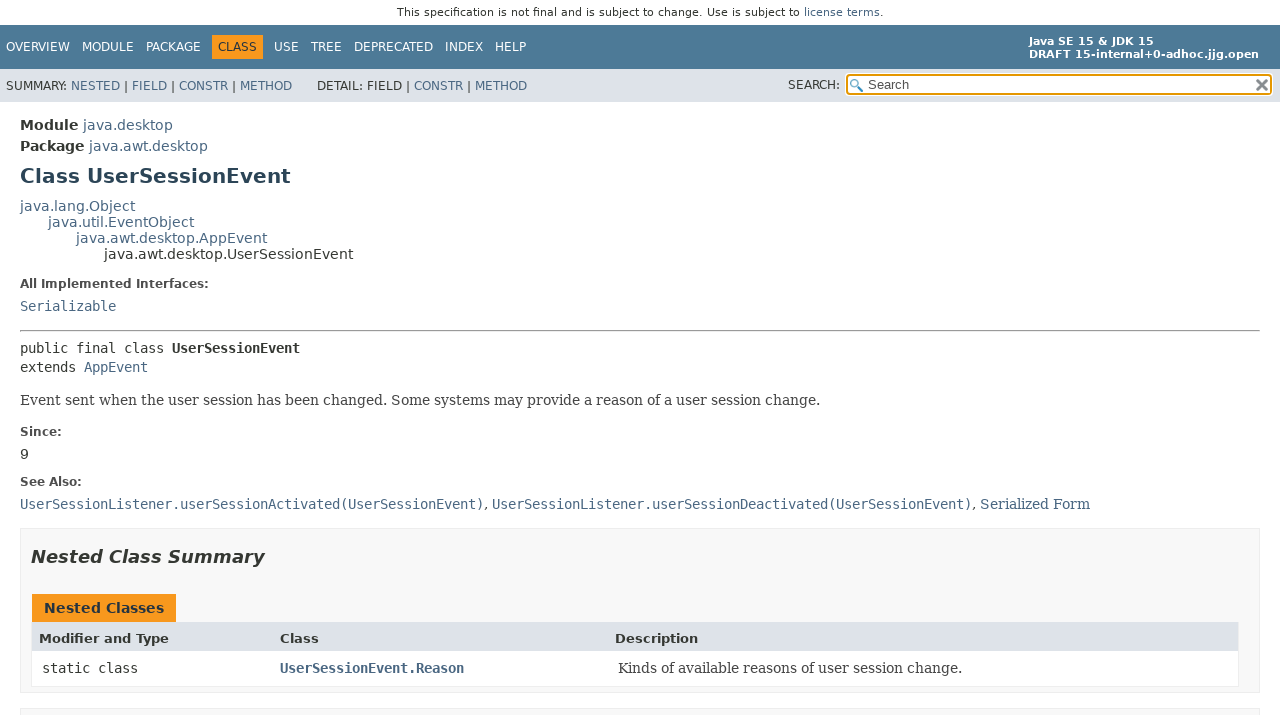

--- FILE ---
content_type: text/html
request_url: https://cr.openjdk.org/~jjg/8240971/api.00/java.desktop/java/awt/desktop/UserSessionEvent.html
body_size: 3827
content:
<!DOCTYPE HTML>
<!-- NewPage -->
<html lang="en">
<head>
<!-- Generated by javadoc -->
<title>UserSessionEvent (Java SE 15 &amp; JDK 15 [ad-hoc build])</title>
<meta http-equiv="Content-Type" content="text/html; charset=UTF-8">
<meta name="description" content="declaration: module: java.desktop, package: java.awt.desktop, class: UserSessionEvent">
<meta name="generator" content="javadoc/ClassWriterImpl">
<meta name="keywords" content="java.awt.desktop.UserSessionEvent class">
<meta name="keywords" content="getReason()">
<link rel="stylesheet" type="text/css" href="../../../../stylesheet.css" title="Style">
<link rel="stylesheet" type="text/css" href="../../../../script-dir/jquery-ui.css" title="Style">
<script type="text/javascript" src="../../../../script.js"></script>
<script type="text/javascript" src="../../../../script-dir/jquery-3.4.1.js"></script>
<script type="text/javascript" src="../../../../script-dir/jquery-ui.js"></script>
</head>
<body class="class-declaration">
<script type="text/javascript">var data = {"i0":10};
var tabs = {65535:["t0","All Methods"],2:["t2","Instance Methods"],8:["t4","Concrete Methods"]};
var altColor = "altColor";
var rowColor = "rowColor";
var tableTab = "tableTab";
var activeTableTab = "activeTableTab";
var pathtoroot = "../../../../";
loadScripts(document, 'script');</script>
<noscript>
<div>JavaScript is disabled on your browser.</div>
</noscript>
<div class="flexBox">
<header role="banner" class="flexHeader"><div style="padding: 6px; text-align: center; font-size: 80%; font-family: DejaVu Sans, Arial, Helvetica, sans-serif; font-weight: normal;">This specification is not final and is subject to change. Use is subject to <a href="https://www.oracle.com/technetwork/java/javase/terms/license/java15speclicense.html">license terms</a>.</div>
<nav role="navigation">
<!-- ========= START OF TOP NAVBAR ======= -->
<div class="topNav" id="navbar.top">
<div class="skipNav"><a href="#skip.navbar.top" title="Skip navigation links">Skip navigation links</a></div>
<ul id="navbar.top.firstrow" class="navList" title="Navigation">
<li><a href="../../../../index.html">Overview</a></li>
<li><a href="../../../module-summary.html">Module</a></li>
<li><a href="package-summary.html">Package</a></li>
<li class="navBarCell1Rev">Class</li>
<li><a href="class-use/UserSessionEvent.html">Use</a></li>
<li><a href="package-tree.html">Tree</a></li>
<li><a href="../../../../deprecated-list.html">Deprecated</a></li>
<li><a href="../../../../index-files/index-1.html">Index</a></li>
<li><a href="../../../../help-doc.html">Help</a></li>
</ul>
<div class="aboutLanguage"><div style="margin-top: 9px;"><strong>Java SE 15 &amp; JDK 15</strong> <br><strong>DRAFT 15-internal+0-adhoc.jjg.open</strong></div></div>
</div>
<div class="subNav">
<div>
<ul class="subNavList">
<li>Summary:&nbsp;</li>
<li><a href="#nested.class.summary">Nested</a>&nbsp;|&nbsp;</li>
<li><a href="#field.summary">Field</a>&nbsp;|&nbsp;</li>
<li><a href="#constructor.summary">Constr</a>&nbsp;|&nbsp;</li>
<li><a href="#method.summary">Method</a></li>
</ul>
<ul class="subNavList">
<li>Detail:&nbsp;</li>
<li>Field&nbsp;|&nbsp;</li>
<li><a href="#constructor.detail">Constr</a>&nbsp;|&nbsp;</li>
<li><a href="#method.detail">Method</a></li>
</ul>
</div>
<div class="navListSearch"><label for="search">SEARCH:</label>
<input type="text" id="search" value="search" disabled="disabled">
<input type="reset" id="reset" value="reset" disabled="disabled">
</div>
</div>
<!-- ========= END OF TOP NAVBAR ========= -->
<span class="skipNav" id="skip.navbar.top">
<!--   -->
</span></nav>
</header>
<div class="flexContent">
<main role="main">
<!-- ======== START OF CLASS DATA ======== -->
<div class="header">
<div class="subTitle"><span class="moduleLabelInType">Module</span>&nbsp;<a href="../../../module-summary.html">java.desktop</a></div>
<div class="subTitle"><span class="packageLabelInType">Package</span>&nbsp;<a href="package-summary.html">java.awt.desktop</a></div>
<h1 title="Class UserSessionEvent" class="title">Class UserSessionEvent</h1>
</div>
<div class="inheritance" title="Inheritance Tree"><a href="../../../../java.base/java/lang/Object.html" title="class in java.lang">java.lang.Object</a>
<div class="inheritance"><a href="../../../../java.base/java/util/EventObject.html" title="class in java.util">java.util.EventObject</a>
<div class="inheritance"><a href="AppEvent.html" title="class in java.awt.desktop">java.awt.desktop.AppEvent</a>
<div class="inheritance">java.awt.desktop.UserSessionEvent</div>
</div>
</div>
</div>
<section class="description">
<dl class="notes">
<dt>All Implemented Interfaces:</dt>
<dd><code><a href="../../../../java.base/java/io/Serializable.html" title="interface in java.io">Serializable</a></code></dd>
</dl>
<hr>
<pre>public final class <span class="typeNameLabel">UserSessionEvent</span>
extends <a href="AppEvent.html" title="class in java.awt.desktop">AppEvent</a></pre>
<div class="block">Event sent when the user session has been changed. Some systems may provide a
 reason of a user session change.</div>
<dl class="notes">
<dt>Since:</dt>
<dd>9</dd>
<dt>See Also:</dt>
<dd><a href="UserSessionListener.html#userSessionActivated(java.awt.desktop.UserSessionEvent)"><code>UserSessionListener.userSessionActivated(UserSessionEvent)</code></a>, 
<a href="UserSessionListener.html#userSessionDeactivated(java.awt.desktop.UserSessionEvent)"><code>UserSessionListener.userSessionDeactivated(UserSessionEvent)</code></a>, 
<a href="../../../../serialized-form.html#java.awt.desktop.UserSessionEvent">Serialized Form</a></dd>
</dl>
</section>
<section class="summary">
<ul class="blockList">
<!-- ======== NESTED CLASS SUMMARY ======== -->
<li class="blockList">
<section class="nestedClassSummary" id="nested.class.summary">
<h2>Nested Class Summary</h2>
<div class="memberSummary">
<table>
<caption><span>Nested Classes</span><span class="tabEnd">&nbsp;</span></caption>
<thead>
<tr>
<th class="colFirst" scope="col">Modifier and Type</th>
<th class="colSecond" scope="col">Class</th>
<th class="colLast" scope="col">Description</th>
</tr>
</thead>
<tbody>
<tr class="altColor">
<td class="colFirst"><code>static class&nbsp;</code></td>
<th class="colSecond" scope="row"><code><span class="memberNameLink"><a href="UserSessionEvent.Reason.html" title="enum in java.awt.desktop">UserSessionEvent.Reason</a></span></code></th>
<td class="colLast">
<div class="block">Kinds of available reasons of user session change.</div>
</td>
</tr>
</tbody>
</table>
</div>
</section>
</li>
<!-- =========== FIELD SUMMARY =========== -->
<li class="blockList">
<section class="fieldSummary" id="field.summary">
<h2>Field Summary</h2>
<div class="inheritedList">
<h3 id="fields.inherited.from.class.java.util.EventObject">Fields declared in class&nbsp;java.util.<a href="../../../../java.base/java/util/EventObject.html" title="class in java.util">EventObject</a></h3>
<code><a href="../../../../java.base/java/util/EventObject.html#source">source</a></code></div>
</section>
</li>
<!-- ======== CONSTRUCTOR SUMMARY ======== -->
<li class="blockList">
<section class="constructorSummary" id="constructor.summary">
<h2>Constructor Summary</h2>
<div class="memberSummary">
<table>
<caption><span>Constructors</span><span class="tabEnd">&nbsp;</span></caption>
<thead>
<tr>
<th class="colFirst" scope="col">Constructor</th>
<th class="colLast" scope="col">Description</th>
</tr>
</thead>
<tbody>
<tr class="altColor">
<th class="colConstructorName" scope="row"><code><span class="memberNameLink"><a href="#%3Cinit%3E(java.awt.desktop.UserSessionEvent.Reason)">UserSessionEvent</a></span>&#8203;(<a href="UserSessionEvent.Reason.html" title="enum in java.awt.desktop">UserSessionEvent.Reason</a>&nbsp;reason)</code></th>
<td class="colLast">
<div class="block">Constructs a <code>UserSessionEvent</code>.</div>
</td>
</tr>
</tbody>
</table>
</div>
</section>
</li>
<!-- ========== METHOD SUMMARY =========== -->
<li class="blockList">
<section class="methodSummary" id="method.summary">
<h2>Method Summary</h2>
<div class="memberSummary">
<div role="tablist" aria-orientation="horizontal"><button role="tab" aria-selected="true" aria-controls="memberSummary_tabpanel" tabindex="0" onkeydown="switchTab(event)" id="t0" class="activeTableTab">All Methods</button><button role="tab" aria-selected="false" aria-controls="memberSummary_tabpanel" tabindex="-1" onkeydown="switchTab(event)" id="t2" class="tableTab" onclick="show(2);">Instance Methods</button><button role="tab" aria-selected="false" aria-controls="memberSummary_tabpanel" tabindex="-1" onkeydown="switchTab(event)" id="t4" class="tableTab" onclick="show(8);">Concrete Methods</button></div>
<div id="memberSummary_tabpanel" role="tabpanel">
<table aria-labelledby="t0">
<thead>
<tr>
<th class="colFirst" scope="col">Modifier and Type</th>
<th class="colSecond" scope="col">Method</th>
<th class="colLast" scope="col">Description</th>
</tr>
</thead>
<tbody>
<tr class="altColor" id="i0">
<td class="colFirst"><code><a href="UserSessionEvent.Reason.html" title="enum in java.awt.desktop">UserSessionEvent.Reason</a></code></td>
<th class="colSecond" scope="row"><code><span class="memberNameLink"><a href="#getReason()">getReason</a></span>()</code></th>
<td class="colLast">
<div class="block">Gets a reason of the user session change.</div>
</td>
</tr>
</tbody>
</table>
</div>
</div>
<div class="inheritedList">
<h3 id="methods.inherited.from.class.java.util.EventObject">Methods declared in class&nbsp;java.util.<a href="../../../../java.base/java/util/EventObject.html" title="class in java.util">EventObject</a></h3>
<code><a href="../../../../java.base/java/util/EventObject.html#getSource()">getSource</a>, <a href="../../../../java.base/java/util/EventObject.html#toString()">toString</a></code></div>
<div class="inheritedList">
<h3 id="methods.inherited.from.class.java.lang.Object">Methods declared in class&nbsp;java.lang.<a href="../../../../java.base/java/lang/Object.html" title="class in java.lang">Object</a></h3>
<code><a href="../../../../java.base/java/lang/Object.html#clone()">clone</a>, <a href="../../../../java.base/java/lang/Object.html#equals(java.lang.Object)">equals</a>, <a href="../../../../java.base/java/lang/Object.html#finalize()">finalize</a>, <a href="../../../../java.base/java/lang/Object.html#getClass()">getClass</a>, <a href="../../../../java.base/java/lang/Object.html#hashCode()">hashCode</a>, <a href="../../../../java.base/java/lang/Object.html#notify()">notify</a>, <a href="../../../../java.base/java/lang/Object.html#notifyAll()">notifyAll</a>, <a href="../../../../java.base/java/lang/Object.html#wait()">wait</a>, <a href="../../../../java.base/java/lang/Object.html#wait(long)">wait</a>, <a href="../../../../java.base/java/lang/Object.html#wait(long,int)">wait</a></code></div>
</section>
</li>
</ul>
</section>
<section class="details">
<ul class="blockList">
<!-- ========= CONSTRUCTOR DETAIL ======== -->
<li class="blockList">
<section class="constructorDetails" id="constructor.detail">
<h2>Constructor Details</h2>
<ul class="blockList">
<li class="blockList">
<section class="detail" id="&lt;init&gt;(java.awt.desktop.UserSessionEvent.Reason)">
<h3>UserSessionEvent</h3>
<div class="memberSignature"><span class="modifiers">public</span>&nbsp;<span class="memberName">UserSessionEvent</span>&#8203;(<span class="arguments"><a href="UserSessionEvent.Reason.html" title="enum in java.awt.desktop">UserSessionEvent.Reason</a>&nbsp;reason)</span></div>
<div class="block">Constructs a <code>UserSessionEvent</code>.</div>
<dl class="notes">
<dt>Parameters:</dt>
<dd><code>reason</code> - the reason of the user session change</dd>
<dt>Throws:</dt>
<dd><code><a href="../HeadlessException.html" title="class in java.awt">HeadlessException</a></code> - if <a href="../GraphicsEnvironment.html#isHeadless()"><code>GraphicsEnvironment.isHeadless()</code></a>
         returns <code>true</code></dd>
<dd><code><a href="../../../../java.base/java/lang/UnsupportedOperationException.html" title="class in java.lang">UnsupportedOperationException</a></code> - if Desktop API is not supported on
         the current platform</dd>
<dt>See Also:</dt>
<dd><a href="../Desktop.html#isDesktopSupported()"><code>Desktop.isDesktopSupported()</code></a>, 
<a href="../GraphicsEnvironment.html#isHeadless()"><code>GraphicsEnvironment.isHeadless()</code></a></dd>
</dl>
</section>
</li>
</ul>
</section>
</li>
<!-- ============ METHOD DETAIL ========== -->
<li class="blockList">
<section class="methodDetails" id="method.detail">
<h2>Method Details</h2>
<ul class="blockList">
<li class="blockList">
<section class="detail" id="getReason()">
<h3>getReason</h3>
<div class="memberSignature"><span class="modifiers">public</span>&nbsp;<span class="returnType"><a href="UserSessionEvent.Reason.html" title="enum in java.awt.desktop">UserSessionEvent.Reason</a></span>&nbsp;<span class="memberName">getReason</span>()</div>
<div class="block">Gets a reason of the user session change.</div>
<dl class="notes">
<dt>Returns:</dt>
<dd>reason a reason</dd>
<dt>See Also:</dt>
<dd><a href="UserSessionEvent.Reason.html#UNSPECIFIED"><code>UserSessionEvent.Reason.UNSPECIFIED</code></a>, 
<a href="UserSessionEvent.Reason.html#CONSOLE"><code>UserSessionEvent.Reason.CONSOLE</code></a>, 
<a href="UserSessionEvent.Reason.html#REMOTE"><code>UserSessionEvent.Reason.REMOTE</code></a>, 
<a href="UserSessionEvent.Reason.html#LOCK"><code>UserSessionEvent.Reason.LOCK</code></a></dd>
</dl>
</section>
</li>
</ul>
</section>
</li>
</ul>
</section>
<!-- ========= END OF CLASS DATA ========= -->
</main>
<footer role="contentinfo">
<nav role="navigation">
<!-- ======= START OF BOTTOM NAVBAR ====== -->
<div class="bottomNav" id="navbar.bottom">
<div class="skipNav"><a href="#skip.navbar.bottom" title="Skip navigation links">Skip navigation links</a></div>
<ul id="navbar.bottom.firstrow" class="navList" title="Navigation">
<li><a href="../../../../index.html">Overview</a></li>
<li><a href="../../../module-summary.html">Module</a></li>
<li><a href="package-summary.html">Package</a></li>
<li class="navBarCell1Rev">Class</li>
<li><a href="class-use/UserSessionEvent.html">Use</a></li>
<li><a href="package-tree.html">Tree</a></li>
<li><a href="../../../../deprecated-list.html">Deprecated</a></li>
<li><a href="../../../../index-files/index-1.html">Index</a></li>
<li><a href="../../../../help-doc.html">Help</a></li>
</ul>
<div class="aboutLanguage"><div style="margin-top: 9px;"><strong>Java SE 15 &amp; JDK 15</strong> <br><strong>DRAFT 15-internal+0-adhoc.jjg.open</strong></div></div>
</div>
<div class="subNav">
<div>
<ul class="subNavList">
<li>Summary:&nbsp;</li>
<li><a href="#nested.class.summary">Nested</a>&nbsp;|&nbsp;</li>
<li><a href="#field.summary">Field</a>&nbsp;|&nbsp;</li>
<li><a href="#constructor.summary">Constr</a>&nbsp;|&nbsp;</li>
<li><a href="#method.summary">Method</a></li>
</ul>
<ul class="subNavList">
<li>Detail:&nbsp;</li>
<li>Field&nbsp;|&nbsp;</li>
<li><a href="#constructor.detail">Constr</a>&nbsp;|&nbsp;</li>
<li><a href="#method.detail">Method</a></li>
</ul>
</div>
</div>
<!-- ======== END OF BOTTOM NAVBAR ======= -->
<span class="skipNav" id="skip.navbar.bottom">
<!--   -->
</span></nav>
<p class="legalCopy"><small><a href="https://bugreport.java.com/bugreport/">Report a bug or suggest an enhancement</a><br> For further API reference and developer documentation see the <a href="https://docs.oracle.com/pls/topic/lookup?ctx=javase15&amp;id=homepage" target="_blank">Java SE Documentation</a>, which contains more detailed, developer-targeted descriptions with conceptual overviews, definitions of terms, workarounds, and working code examples.<br> Java is a trademark or registered trademark of Oracle and/or its affiliates in the US and other countries.<br> <a href="../../../../../legal/copyright.html">Copyright</a> &copy; 1993, 2020, Oracle and/or its affiliates, 500 Oracle Parkway, Redwood Shores, CA 94065 USA.<br>All rights reserved. Use is subject to <a href="https://www.oracle.com/technetwork/java/javase/terms/license/java15speclicense.html">license terms</a> and the <a href="https://www.oracle.com/technetwork/java/redist-137594.html">documentation redistribution policy</a>. <br><strong>DRAFT 15-internal+0-adhoc.jjg.open</strong> <!-- Version 15-internal+0-adhoc.jjg.open --></small></p>
</footer>
</div>
</div>
</body>
</html>


--- FILE ---
content_type: text/css
request_url: https://cr.openjdk.org/~jjg/8240971/api.00/stylesheet.css
body_size: 4674
content:
/*
 * Javadoc style sheet
 */

@import url('resources/fonts/dejavu.css');

/*
 * Styles for individual HTML elements.
 *
 * These are styles that are specific to individual HTML elements. Changing them affects the style of a particular
 * HTML element throughout the page.
 */

body {
    background-color:#ffffff;
    color:#353833;
    font-family:'DejaVu Sans', Arial, Helvetica, sans-serif;
    font-size:14px;
    margin:0;
    padding:0;
    height:100%;
    width:100%;
}
iframe {
    margin:0;
    padding:0;
    height:100%;
    width:100%;
    overflow-y:scroll;
    border:none;
}
a:link, a:visited {
    text-decoration:none;
    color:#4A6782;
}
a[href]:hover, a[href]:focus {
    text-decoration:none;
    color:#bb7a2a;
}
a[name] {
    color:#353833;
}
pre {
    font-family:'DejaVu Sans Mono', monospace;
    font-size:14px;
}
h1 {
    font-size:20px;
}
h2 {
    font-size:18px;
}
h3 {
    font-size:16px;
}
h4 {
    font-size:13px;
}
h5 {
    font-size:12px;
}
h6 {
    font-size:11px;
}
ul {
    list-style-type:disc;
}
code, tt {
    font-family:'DejaVu Sans Mono', monospace;
    font-size:14px;
    padding-top:4px;
    margin-top:8px;
    line-height:1.4em;
}
dt code {
    font-family:'DejaVu Sans Mono', monospace;
    font-size:14px;
    padding-top:4px;
}
table tr td dt code {
    font-family:'DejaVu Sans Mono', monospace;
    font-size:14px;
    vertical-align:top;
    padding-top:4px;
}
sup {
    font-size:8px;
}
button {
    font-family: 'DejaVu Sans', Arial, Helvetica, sans-serif;
    font-size: 14px;
}
/*
 * Styles for HTML generated by javadoc.
 *
 * These are style classes that are used by the standard doclet to generate HTML documentation.
 */

/*
 * Styles for document title and copyright.
 */
.clear {
    clear:both;
    height:0px;
    overflow:hidden;
}
.aboutLanguage {
    float:right;
    padding:0px 21px;
    font-size:11px;
    z-index:200;
    margin-top:-9px;
}
.legalCopy {
    margin-left:.5em;
}
.tab {
    background-color:#0066FF;
    color:#ffffff;
    padding:8px;
    width:5em;
    font-weight:bold;
}
/*
 * Styles for navigation bar.
 */
@media screen {
    .flexBox {
        position:fixed;
        display:flex;
        flex-direction:column;
        height: 100%;
        width: 100%;
    }
    .flexHeader {
        flex: 0 0 auto;
    }
    .flexContent {
        flex: 1 1 auto;
        overflow-y: auto;
    }
}
.topNav {
    background-color:#4D7A97;
    color:#FFFFFF;
    float:left;
    padding:0;
    width:100%;
    clear:right;
    height:2.8em;
    padding-top:10px;
    overflow:hidden;
    font-size:12px;
}
.bottomNav {
    margin-top:10px;
    background-color:#4D7A97;
    color:#FFFFFF;
    float:left;
    padding:0;
    width:100%;
    clear:right;
    height:2.8em;
    padding-top:10px;
    overflow:hidden;
    font-size:12px;
}
.subNav {
    background-color:#dee3e9;
    float:left;
    width:100%;
    overflow:hidden;
    font-size:12px;
}
.subNav div {
    clear:left;
    float:left;
    padding:0 0 5px 6px;
    text-transform:uppercase;
}
.subNav .navList {
    padding-top:5px;
}
ul.navList, ul.subNavList {
    float:left;
    margin:0 25px 0 0;
    padding:0;
}
ul.navList li{
    list-style:none;
    float:left;
    padding: 5px 6px;
    text-transform:uppercase;
}
.subNav .navListSearch {
    float:right;
    margin:0 0 0 0;
    padding:5px 6px;
    clear:none;
}
.navListSearch label {
    position:relative;
    right:-16px;
}
ul.subNavList li {
    list-style:none;
    float:left;
    padding-top:10px;
}
.topNav a:link, .topNav a:active, .topNav a:visited, .bottomNav a:link, .bottomNav a:active, .bottomNav a:visited {
    color:#FFFFFF;
    text-decoration:none;
    text-transform:uppercase;
}
.topNav a:hover, .bottomNav a:hover {
    text-decoration:none;
    color:#bb7a2a;
    text-transform:uppercase;
}
.navBarCell1Rev {
    background-color:#F8981D;
    color:#253441;
    margin: auto 5px;
}
.skipNav {
    position:absolute;
    top:auto;
    left:-9999px;
    overflow:hidden;
}
/*
 * Hide navigation links and search box in print layout
 */
@media print {
    ul.navList, div.subNav  {
        display:none;
    }
}
/*
 * Styles for page header and footer.
 */
.title {
    color:#2c4557;
    margin:10px 0;
}
.subTitle {
    margin:5px 0 0 0;
}
.header ul {
    margin:0 0 15px 0;
    padding:0;
}
.header ul li, .footer ul li {
    list-style:none;
    font-size:13px;
}
/*
 * Styles for headings.
 */
body.class-declaration .summary h2,
body.class-declaration .details h2,
body.class-use h2,
body.module-declaration .blockList h2 {
    font-style: italic;
    padding:0;
    margin:15px 0;
}
body.class-declaration .summary h3,
body.class-declaration .details h3,
body.class-declaration .summary .inheritedList h2 {
    background-color:#dee3e9;
    border:1px solid #d0d9e0;
    margin:0 0 6px -8px;
    padding:7px 5px;
}
/*
 * Styles for page layout containers.
 */
main {
    clear:both;
    padding:10px 20px;
    position:relative;
}
dl.notes > dt {
    font-family: 'DejaVu Sans', Arial, Helvetica, sans-serif;
    font-size:12px;
    font-weight:bold;
    margin:10px 0 0 0;
    color:#4E4E4E;
}
dl.notes > dd {
    margin:5px 0 10px 0px;
    font-size:14px;
    font-family:'DejaVu Serif', Georgia, "Times New Roman", Times, serif;
}
dl.nameValue > dt {
    margin-left:1px;
    font-size:1.1em;
    display:inline;
    font-weight:bold;
}
dl.nameValue > dd {
    margin:0 0 0 1px;
    font-size:1.1em;
    display:inline;
}
/*
 * Styles for lists.
 */
li.circle {
    list-style:circle;
}
ul.horizontal li {
    display:inline;
    font-size:0.9em;
}
div.inheritance {
    margin:0;
    padding:0;
}
div.inheritance div.inheritance {
    margin-left:2em;
}
ul.blockList {
    margin:10px 0 10px 0;
    padding:0;
}
ul.blockList li.blockList {
    list-style:none;
    margin-bottom:15px;
    line-height:1.4;
}
table tr td dl, table tr td dl dt, table tr td dl dd {
    margin-top:0;
    margin-bottom:1px;
}
/*
 * Styles for tables.
 */
.overviewSummary table, .memberSummary table, .typeSummary table, .useSummary table, .constantsSummary table, .deprecatedSummary table,
.requiresSummary table, .packagesSummary table, .providesSummary table, .usesSummary table, .systemPropertiesSummary table {
    width:100%;
    border-spacing:0;
    border-left:1px solid #EEE;
    border-right:1px solid #EEE;
    border-bottom:1px solid #EEE;
}
.overviewSummary table, .memberSummary table, .requiresSummary table, .packagesSummary table,
.providesSummary table, .usesSummary table, .systemPropertiesSummary table {
    padding:0px;
}
.overviewSummary caption, .memberSummary caption, .typeSummary caption,
.useSummary caption, .constantsSummary caption, .deprecatedSummary caption,
.requiresSummary caption, .packagesSummary caption, .providesSummary caption,
.usesSummary caption, .systemPropertiesSummary caption {
    position:relative;
    text-align:left;
    background-repeat:no-repeat;
    color:#253441;
    font-weight:bold;
    clear:none;
    overflow:hidden;
    padding:0px;
    padding-top:10px;
    padding-left:1px;
    margin:0px;
    white-space:pre;
}
.constantsSummary caption a:link, .constantsSummary caption a:visited,
.useSummary caption a:link, .useSummary caption a:visited {
    color:#1f389c;
}
.overviewSummary caption a:link, .memberSummary caption a:link, .typeSummary caption a:link,
.deprecatedSummary caption a:link,
.requiresSummary caption a:link, .packagesSummary caption a:link, .providesSummary caption a:link,
.usesSummary caption a:link,
.overviewSummary caption a:hover, .memberSummary caption a:hover, .typeSummary caption a:hover,
.useSummary caption a:hover, .constantsSummary caption a:hover, .deprecatedSummary caption a:hover,
.requiresSummary caption a:hover, .packagesSummary caption a:hover, .providesSummary caption a:hover,
.usesSummary caption a:hover,
.overviewSummary caption a:active, .memberSummary caption a:active, .typeSummary caption a:active,
.useSummary caption a:active, .constantsSummary caption a:active, .deprecatedSummary caption a:active,
.requiresSummary caption a:active, .packagesSummary caption a:active, .providesSummary caption a:active,
.usesSummary caption a:active,
.overviewSummary caption a:visited, .memberSummary caption a:visited, .typeSummary caption a:visited,
.deprecatedSummary caption a:visited,
.requiresSummary caption a:visited, .packagesSummary caption a:visited, .providesSummary caption a:visited,
.usesSummary caption a:visited {
    color:#FFFFFF;
}
.overviewSummary caption span, .memberSummary caption span, .typeSummary caption span,
.useSummary caption span, .constantsSummary caption span, .deprecatedSummary caption span,
.requiresSummary caption span, .packagesSummary caption span, .providesSummary caption span,
.usesSummary caption span, .systemPropertiesSummary caption span {
    white-space:nowrap;
    padding-top:5px;
    padding-left:12px;
    padding-right:12px;
    padding-bottom:7px;
    display:inline-block;
    float:left;
    background-color:#F8981D;
    border: none;
    height:16px;
}
.overviewSummary .tabEnd, .memberSummary .tabEnd, .typeSummary .tabEnd,
.useSummary .tabEnd, .constantsSummary .tabEnd, .deprecatedSummary .tabEnd,
.requiresSummary .tabEnd, .packagesSummary .tabEnd, .providesSummary .tabEnd, .usesSummary .tabEnd {
    display:none;
    width:5px;
    position:relative;
    float:left;
    background-color:#F8981D;
}
.overviewSummary [role=tablist] button, .memberSummary [role=tablist] button,
.typeSummary [role=tablist] button, .packagesSummary [role=tablist] button {
   border: none;
   cursor: pointer;
   padding: 5px 12px 7px 12px;
   font-weight: bold;
   margin-right: 3px;
}
.overviewSummary [role=tablist] .activeTableTab, .memberSummary [role=tablist] .activeTableTab,
.typeSummary [role=tablist] .activeTableTab, .packagesSummary [role=tablist] .activeTableTab {
   background: #F8981D;
   color: #253441;
}
.overviewSummary [role=tablist] .tableTab, .memberSummary [role=tablist] .tableTab,
.typeSummary [role=tablist] .tableTab, .packagesSummary [role=tablist] .tableTab {
   background: #4D7A97;
   color: #FFFFFF;
}
.rowColor th, .altColor th {
    font-weight:normal;
}
.overviewSummary td, .memberSummary td, .typeSummary td,
.useSummary td, .constantsSummary td, .deprecatedSummary td,
.requiresSummary td, .packagesSummary td, .providesSummary td,
.usesSummary td, .systemPropertiesSummary td {
    text-align:left;
    padding:0px 0px 12px 10px;
}
th.colFirst, th.colSecond, th.colLast, th.colConstructorName, th.colDeprecatedItemName, .useSummary th,
.constantsSummary th, .packagesSummary th, td.colFirst, td.colSecond, td.colLast, .useSummary td,
.constantsSummary td, .systemPropertiesSummary th {
    vertical-align:top;
    padding-right:0px;
    padding-top:8px;
    padding-bottom:3px;
}
th.colFirst, th.colSecond, th.colLast, th.colConstructorName, th.colDeprecatedItemName, .constantsSummary th,
.packagesSummary th {
    background:#dee3e9;
    text-align:left;
    padding:8px 3px 3px 7px;
}
td.colFirst, th.colFirst {
    font-size:13px;
}
td.colSecond, th.colSecond, td.colLast, th.colConstructorName, th.colDeprecatedItemName, th.colLast {
    font-size:13px;
}
.constantsSummary th, .packagesSummary th {
    font-size:13px;
}
.providesSummary th.colFirst, .providesSummary th.colLast, .providesSummary td.colFirst,
.providesSummary td.colLast {
    white-space:normal;
    font-size:13px;
}
.overviewSummary td.colFirst, .overviewSummary th.colFirst,
.requiresSummary td.colFirst, .requiresSummary th.colFirst,
.packagesSummary td.colFirst, .packagesSummary td.colSecond, .packagesSummary th.colFirst, .packagesSummary th,
.usesSummary td.colFirst, .usesSummary th.colFirst,
.providesSummary td.colFirst, .providesSummary th.colFirst,
.memberSummary td.colFirst, .memberSummary th.colFirst,
.memberSummary td.colSecond, .memberSummary th.colSecond, .memberSummary th.colConstructorName,
.typeSummary td.colFirst, .typeSummary th.colFirst {
    vertical-align:top;
}
.packagesSummary th.colLast, .packagesSummary td.colLast {
    white-space:normal;
}
td.colFirst a:link, td.colFirst a:visited,
td.colSecond a:link, td.colSecond a:visited,
th.colFirst a:link, th.colFirst a:visited,
th.colSecond a:link, th.colSecond a:visited,
th.colConstructorName a:link, th.colConstructorName a:visited,
th.colDeprecatedItemName a:link, th.colDeprecatedItemName a:visited,
.constantValuesContainer td a:link, .constantValuesContainer td a:visited,
.allClassesContainer td a:link, .allClassesContainer td a:visited,
.allPackagesContainer td a:link, .allPackagesContainer td a:visited {
    font-weight:bold;
}
.tableSubHeadingColor {
    background-color:#EEEEFF;
}
.altColor, .altColor th {
    background-color:#FFFFFF;
}
.rowColor, .rowColor th {
    background-color:#EEEEEF;
}
/*
 * Styles for contents.
 */
.description pre {
    margin-top:0;
}
.deprecatedContent {
    margin:0;
    padding:10px 0;
}
div.block {
    font-size:14px;
    font-family:'DejaVu Serif', Georgia, "Times New Roman", Times, serif;
}
td.colLast div {
    padding-top:0px;
}
td.colLast a {
    padding-bottom:3px;
}
div.memberSignature {
    font-family:'DejaVu Sans Mono', monospace;
    font-size:14px;
    margin:14px 0;
    white-space: pre-wrap;
}
div.memberSignature span.annotations {
    white-space: pre-wrap;
}
div.memberSignature span.typeParametersLong,
div.memberSignature span.arguments,
div.memberSignature span.exceptions {
    display: inline-block;
    vertical-align: top;
    white-space: pre;
}
div.memberSignature span.typeParameters {
    white-space: normal;
}
/*
 * Styles for formatting effect.
 */
.sourceLineNo {
    color:green;
    padding:0 30px 0 0;
}
h1.hidden {
    visibility:hidden;
    overflow:hidden;
    font-size:10px;
}
.block {
    display:block;
    margin:0 10px 5px 0;
    color:#474747;
}
.deprecatedLabel, .descfrmTypeLabel, .implementationLabel, .memberNameLabel, .memberNameLink,
.moduleLabelInPackage, .moduleLabelInType, .overrideSpecifyLabel, .packageLabelInType,
.packageHierarchyLabel, .typeNameLabel, .typeNameLink, .searchTagLink {
    font-weight:bold;
}
.deprecationComment, .emphasizedPhrase, .interfaceName {
    font-style:italic;
}
.deprecationBlock {
    font-size:14px;
    font-family:'DejaVu Serif', Georgia, "Times New Roman", Times, serif;
    border-style:solid;
    border-width:thin;
    border-radius:10px;
    padding:10px;
    margin-bottom:10px;
    margin-right:10px;
    display:inline-block;
}
div.block div.deprecationComment, div.block div.block span.emphasizedPhrase,
div.block div.block span.interfaceName {
    font-style:normal;
}
/*
 * Styles specific to HTML5 elements.
 */
main, nav, header, footer, section {
    display:block;
}
/*
 * Styles for javadoc search.
 */
.ui-autocomplete-category {
    font-weight:bold;
    font-size:15px;
    padding:7px 0 7px 3px;
    background-color:#4D7A97;
    color:#FFFFFF;
}
.resultItem {
    font-size:13px;
}
.ui-autocomplete {
    max-height:85%;
    max-width:65%;
    overflow-y:scroll;
    overflow-x:scroll;
    white-space:nowrap;
    box-shadow: 0 3px 6px rgba(0,0,0,0.16), 0 3px 6px rgba(0,0,0,0.23);
}
ul.ui-autocomplete {
    position:fixed;
    z-index:999999;
}
ul.ui-autocomplete  li {
    float:left;
    clear:both;
    width:100%;
}
.resultHighlight {
    font-weight:bold;
}
#search {
    background-image:url('resources/glass.png');
    background-size:13px;
    background-repeat:no-repeat;
    background-position:2px 3px;
    padding-left:20px;
    position:relative;
    right:-18px;
    width:400px;
}
#reset {
    background-color: rgb(255,255,255);
    background-image:url('resources/x.png');
    background-position:center;
    background-repeat:no-repeat;
    background-size:12px;
    border:0 none;
    width:16px;
    height:16px;
    position:relative;
    left:-4px;
    top:-4px;
    font-size:0px;
}
.watermark {
    color:#545454;
}
.searchTagDescResult {
    font-style:italic;
    font-size:11px;
}
.searchTagHolderResult {
    font-style:italic;
    font-size:12px;
}
.searchTagResult:target {
    background-color:yellow;
}
.moduleGraph span {
    display:none;
    position:absolute;
}
.moduleGraph:hover span {
    display:block;
    margin: -100px 0 0 100px;
    z-index: 1;
}
.inheritedList {
    margin: 10px 0 10px 0;
}
section.description {
    line-height: 1.4;
}
.summary section[class$="Summary"], .details section[class$="Details"],
.classUses .detail, .serializedClassDetails {
    padding: 0px 20px 5px 10px;
    border: 1px solid #ededed;
    background-color: #f8f8f8;
}
.inheritedList, section[class$="Details"] .detail {
    padding:0 0 5px 8px;
    background-color:#ffffff;
    border:none;
}
.verticalSeparator {
    padding: 0 5px;
}
/*
 * Indicator icon for external links.
 */
main a[href*="://"]::after {
    content:"";
    display:inline-block;
    background-image:url('data:image/svg+xml; utf8, \
      <svg xmlns="http://www.w3.org/2000/svg" width="768" height="768">\
        <path d="M584 664H104V184h216V80H0v688h688V448H584zM384 0l132 \
        132-240 240 120 120 240-240 132 132V0z" fill="%234a6782"/>\
      </svg>');
    background-size:100% 100%;
    width:7px;
    height:7px;
    margin-left:2px;
    margin-bottom:4px;
}
main a[href*="://"]:hover::after,
main a[href*="://"]:focus::after {
    background-image:url('data:image/svg+xml; utf8, \
      <svg xmlns="http://www.w3.org/2000/svg" width="768" height="768">\
        <path d="M584 664H104V184h216V80H0v688h688V448H584zM384 0l132 \
        132-240 240 120 120 240-240 132 132V0z" fill="%23bb7a2a"/>\
      </svg>');
}

/*
 * Styles for user-provided tables.
 *
 * borderless:
 *      No borders, vertical margins, styled caption.
 *      This style is provided for use with existing doc comments.
 *      In general, borderless tables should not be used for layout purposes.
 *
 * plain:
 *      Plain borders around table and cells, vertical margins, styled caption.
 *      Best for small tables or for complex tables for tables with cells that span
 *      rows and columns, when the "striped" style does not work well.
 *
 * striped:
 *      Borders around the table and vertical borders between cells, striped rows,
 *      vertical margins, styled caption.
 *      Best for tables that have a header row, and a body containing a series of simple rows.
 */

table.borderless,
table.plain,
table.striped {
    margin-top: 10px;
    margin-bottom: 10px;
}
table.borderless > caption,
table.plain > caption,
table.striped > caption {
    font-weight: bold;
    font-size: smaller;
}
table.borderless th, table.borderless td,
table.plain th, table.plain td,
table.striped th, table.striped td {
    padding: 2px 5px;
}
table.borderless,
table.borderless > thead > tr > th, table.borderless > tbody > tr > th, table.borderless > tr > th,
table.borderless > thead > tr > td, table.borderless > tbody > tr > td, table.borderless > tr > td {
    border: none;
}
table.borderless > thead > tr, table.borderless > tbody > tr, table.borderless > tr {
    background-color: transparent;
}
table.plain {
    border-collapse: collapse;
    border: 1px solid black;
}
table.plain > thead > tr, table.plain > tbody tr, table.plain > tr {
    background-color: transparent;
}
table.plain > thead > tr > th, table.plain > tbody > tr > th, table.plain > tr > th,
table.plain > thead > tr > td, table.plain > tbody > tr > td, table.plain > tr > td {
    border: 1px solid black;
}
table.striped {
    border-collapse: collapse;
    border: 1px solid black;
}
table.striped > thead {
    background-color: #E3E3E3;
}
table.striped > thead > tr > th, table.striped > thead > tr > td {
    border: 1px solid black;
}
table.striped > tbody > tr:nth-child(even) {
    background-color: #EEE
}
table.striped > tbody > tr:nth-child(odd) {
    background-color: #FFF
}
table.striped > tbody > tr > th, table.striped > tbody > tr > td {
    border-left: 1px solid black;
    border-right: 1px solid black;
}
table.striped > tbody > tr > th {
    font-weight: normal;
}
